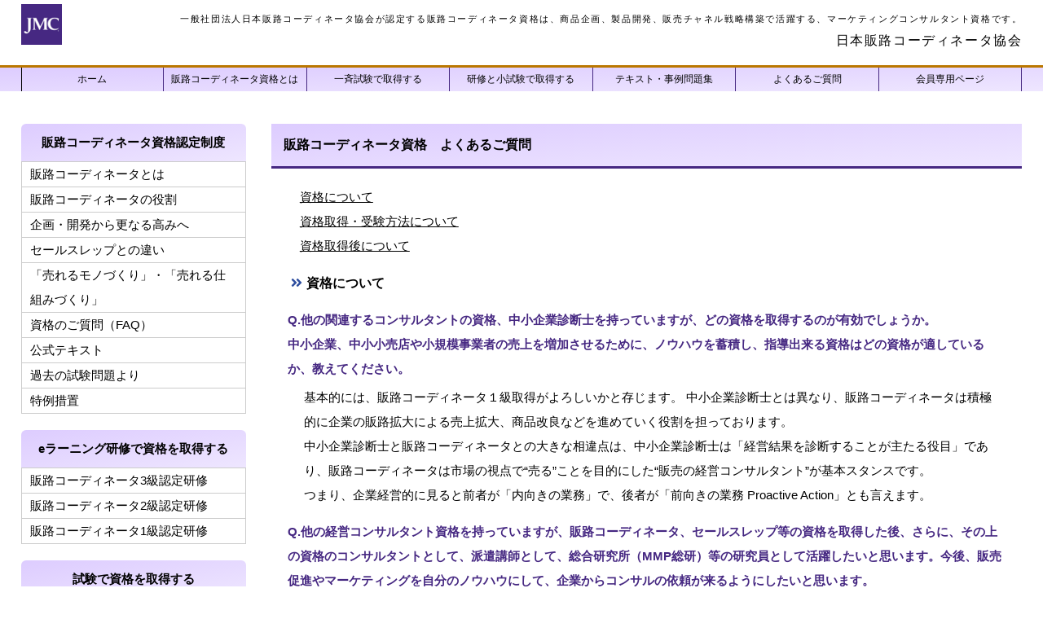

--- FILE ---
content_type: text/html
request_url: http://hanro.jp/shikaku/faq.html
body_size: 49476
content:
<!DOCTYPE html>
<html lang="ja">
<head>

<meta content="text/html; charset=utf-8" http-equiv="Content-Type">
<meta http-equiv="X-UA-Compatible" content="IE=edge">
<title>販路コーディネータ資格よくあるご質問・FAQ | （一社）日本販路コーディネータ協会</title>
<meta name="viewport" content="width=device-width, initial-scale=1">
<meta name="description" content="販路コーディネータ資格についてのよくあるご質問をご紹介しています。">
<meta name="keywords" content="販路コーディネータ,研修">
<link rel="stylesheet" href="../css/style.css">
<link rel="stylesheet" href="../css/list.css">
<link rel="stylesheet" href="../css/box.css">
<link rel="stylesheet" href="http://www.hanro.jp/css/all.css">
<script type="text/javascript" src="../js/openclose.js"></script>
<script type="text/javascript" src="../js/fixmenu.js"></script>
<script type="text/javascript" src="../js/fixmenu_pagetop.js"></script>
<script src="https://kit.fontawesome.com/48526da0ab.js" crossorigin="anonymous"></script>
<!--[if lt IE 9]>
<script src="https://oss.maxcdn.com/html5shiv/3.7.2/html5shiv.min.js"></script>
<script src="https://oss.maxcdn.com/respond/1.4.2/respond.min.js"></script>
<![endif]-->
</head>

<body class="c2">
<header>
<div class="inner">
<p id="logo"><a href="http://hanro.jp/index.html"><img src="http://www.hanro.jp/images/logoc.png" alt="JMC"></a></p>
<div id="contact">
<p class="tel"><span>一般社団法人日本販路コーディネータ協会が認定する販路コーディネータ資格は、商品企画、製品開発、販売チャネル戦略構築で活躍する、マーケティングコンサルタント資格です。</span>日本販路コーディネータ協会</p>
</div>
</div>
</header>

<!--PC用（801px以上端末）メニュー-->
<nav id="menubar">
<ul class="inner">
<li><a href="http://www.hanro.jp/index.html">ホーム</a></li>
<li><a href="http://www.hanro.jp/shikaku/index.html">販路コーディネータ資格とは</a></li>
<li><a href="http://www.hanro.jp/shikaku/cd3.html">一斉試験で取得する</a></li>
<li><a href="http://www.hanro.jp/shikaku/kensyu_3rd.html">研修と小試験で取得する</a></li>
<li><a href="http://www.hanro.jp/shikaku/text.html">テキスト・事例問題集</a></li>
<li><a href="http://www.hanro.jp/shikaku/faq.html">よくあるご質問</a></li>
<li><a href="http://www.hanro.jp/members/index.html">会員専用ページ</a></li>
</ul>
</nav>
<!--小さな端末用（800px以下端末）メニュー-->
<nav id="menubar-s">
<ul>
<li><a href="http://www.hanro.jp/index.html">ホーム</a></li>
<li><a href="http://www.hanro.jp/shikaku/index.html">販路コーディネータ資格とは</a></li>
<li><a href="http://www.hanro.jp/shikaku/cd3.html">一斉試験で取得する</a></li>
<li><a href="http://www.hanro.jp/shikaku/kensyu_3rd.html">研修と小試験で取得する</a></li>
<li><a href="http://www.hanro.jp/shikaku/text.html">テキスト・事例問題集</a></li>
<li><a href="http://www.hanro.jp/shikaku/faq.html">よくあるご質問</a></li>
<li><a href="http://www.hanro.jp/members/index.html">会員専用ページ</a></li>
</ul>
</nav>

<div id="contents" class="inner">
<div id="contents-in">

<div id="main">
<section>
<h2>販路コーディネータ資格　よくあるご質問</h2>
<dl class="faq">
<p><a href="#Q01">資格について</a><br>
    <a href="#Q02">資格取得・受験方法について</a><br>
    <a href="#Q03">資格取得後について</a><br>

<h3 id="Q01">資格について</h3>
<dt>Q.他の関連するコンサルタントの資格、中小企業診断士を持っていますが、どの資格を取得するのが有効でしょうか。<br>
中小企業、中小小売店や小規模事業者の売上を増加させるために、ノウハウを蓄積し、指導出来る資格はどの資格が適しているか、教えてください。</dt>
<dd><p>基本的には、販路コーディネータ１級取得がよろしいかと存じます。
 中小企業診断士とは異なり、販路コーディネータは積極的に企業の販路拡大による売上拡大、商品改良などを進めていく役割を担っております。
<br>
中小企業診断士と販路コーディネータとの大きな相違点は、中小企業診断士は「経営結果を診断することが主たる役目」であり、販路コーディネータは市場の視点で“売る”ことを目的にした“販売の経営コンサルタント”が基本スタンスです。<br>
つまり、企業経営的に見ると前者が「内向きの業務」で、後者が「前向きの業務 Proactive  Action」とも言えます。</p></dd>

<dt>Q.他の経営コンサルタント資格を持っていますが、販路コーディネータ、セールスレップ等の資格を取得した後、さらに、その上の資格のコンサルタントとして、派遣講師として、総合研究所（MMP総研）等の研究員として活躍したいと思います。今後、販売促進やマーケティングを自分のノウハウにして、企業からコンサルの依頼が来るようにしたいと思います。
<br>
中小企業、中小小売店や小規模事業者の売上を増加させるために、ノウハウを蓄積し、指導出来る資格はどの資格が適しているか、教えてください。</dt>
<dd><p>MMCOおよび認定講師を取得されて、その上で研究員の資格に挑戦されるとよろしいかと思います。<br>
<a href="https://www.hanro.jp/shikaku/mc.html"><b>≫MMCOの取得について</b></a><br>
<a href="https://www.jmmp.jp/"><b>≫MMP総研</b></a>

</p></dd>


<dt>Q.他の技術系コンサルタント、経営系コンサルタントと「販路コーディネータ」との違いは何でしょうか？</dt>
<dd><p>協会のライセンス資格は、「マーケティング、市場からの視点」で製品を評価し、マーケティング、販売戦略、販売促進助言･指導、また販路開拓と商品開発の助言指導を行うことができる知識とスキルを要件にカリキュラム展開を図っております。この点において、技術系のコンサルタントや経理、財務系のコンサルタントと異なります。</p>
<p>独立事業者でのコンサルタントの専門領域としての大まかな棲み分けは、<b>「販路開発やマーケティング」</b>に関しては販路コーディネータが、<b>「新規事業、事業化支援などに関するコンサルティング」</b>はマネジメントマーケティング・コンサルタントが専門分野になります。この点において、診断系、技術系コンサルタントとは異なります。</p>
<p>（一社）日本販路コーディネータ協会では公的助成金評価委員及び企業・商材審査委員においては、販路コーディネータ及びマネジメントマーケティング・コーディネーターがその役割を果たしています。</p>
<h4>独立事業者で評価者・審査委員に求められるポイント</h4>
<dl>
<li>経営力判断知識と、マーケティング知識が求められます。 協会の製品審査は技術シーズの評価に偏らないのがその特徴です。 特に商品に対して「<b>市場性評価</b>」を重要視していることです。</li>
</dl>
<h4>助成金評価委員</h4>
<p>（一社）日本販路コーディネータ協会は、<b>公的機関から公的助成金等の評価者として任命</b>されています。</p>
<h4>製品審査委員</h4>
<p>（一社）日本販路コーディネータ協会の製品審査委員の特徴は</p>
<ol>
<li>「製品の目利きであること」。技術系のコンサルタントと異なり、<b>「マーケティング、市場からの視点」</b>で審査ができることです。</li>
<li>次に<b>「販路の選択」</b>ができることが重要です。</li>
<li>次に製品評価者の「<b>公明性と信頼性」</b>が求められます。</li>
</ol>
<p>大きくこの3点が、他の資格団体にない（一社）日本販路コーディネータ協会独自のものであり、国、地方自治体から多くの評価を受けているものです。</p>
<p>（一社）日本販路コーディネータ協会は、常に資格登録者の皆様に提供することの出来る「事業化支援とマーケティング支援のためのツール開発」を行い、「販路コーディネータ及びマネジメントマーケティング・コーディネーターを育成する団体」として行政支援機関等と連携し活動しております。</p>
<dt>Q.学生ですが資格を取ると役にたつでしょうか？</dt>
<dd><p>販路コーディネータ資格では、マーケティングやプレゼンテーションなどの基礎的知識を身につけることができます。学生の方でも、合格するまでの過程で実践的に社会にかかわることができ、応用できる点が大きいでしょう。</p>
<p>このプログラムは雇用開発センターやハローワーク、公的機関や職業訓練校、シルバー人材センターなどの公的支援機関の講座でも、長年開設されてきた研修カリキュラムです。また、メーカー企業、流通企業、マーケティング会社、広告代理代理店、コンサルタント会社に入社を希望される方にも、「販路コーディネータ」資格を取得することで、同僚より少し実践知識を身に付けることができると思います。</p> 
<p>資格取得者としてより上位の「販路コーディネータ」「マネジメントマーケティング・コーディネーター」資格を取得したほうが良いことは言うまでもありません。受験資格・学歴・年齢・性別・国籍等、受験に際しての制限はありません。有資格者の方の中には、企業内販売コーディネータ、販路コーディネータ、マネジメントマーケティング・コーディネーターの方もたくさんいらっしゃいますので、就職などに際しても上位の販路コーディネータ、マネジメントマーケティング・コーディネーターを取得されることも考慮に入れるとよいでしょう。</p></dd>
<dt>Q.企業に勤めていますが、資格を取ると役にたつでしょうか？</dt>
<dd><p>販路コーディネータ、マネジメントマーケティング・コーディネーター資格認定制度は、企業に勤める企業内スペシャリストや経営幹部の方、コンサルタントとして独立を目指す方などに、幅広い付加価値を提供します。これまでに培われてこられた職業経験や知識に、販路コーディネータ、マネジメントマーケティング・コーディネーターのカリキュラム知識を補うことにより、活躍の機会はいっそう増大します。</p>
<p>これからの時代には、<b>事業戦略と商品戦略、販売戦略、販売促進戦略の領域に長けた人材</b>が求められています。販路コーディネータ資格認定制度では、ビジネスプランから製品開発、販路選択など販売活動までの幅広い知識を身につけることができるだけでなく、<b>超ケースメソッドといわれるMM戦略研修（MMP&reg;）</b>など、実践的なプログラム研修が用意されているため、早い段階から実績を積むことが可能であり、社会における即戦力として、幅広い活躍の場が期待できます。</p>
<p>販路コーディネータ、マネジメントマーケティング・コーディネーターは企業に在職されている方が多くいらっしゃいます。なぜならば、今、企業には商品開発、マーケティング、販売企画、販売促進、販路開拓など製品開発から製品評価、販売活動にいたるまでの専門のスペシャリストとして、企業競争力を向上させるという実践知識のある方が求められているからです。この実践知識を深めることで、将来的には、企業における事業戦略担当やのトータルコーディネートができる経営幹部となることも期待できるでしょう。</p></dd>
<dt>Q.「販路コーディネータ」と「マネジメントマーケティング・コーディネーター」のどちらを取得すればいいのでしょうか？</dt>
<dd><p>マーケティング、販売戦略、販売促進計画等の専門家を目指すなら販路コーディネータ、新規ビジネス事業、事業化戦略の立案やマネジメント・コンサルタントを目指されるならマネジメントマーケティング・コーディネーター取得をと、当協会では考えています。（ただし、マネジメントマーケティング・コーディネーター資格の受験には、販路コーディネータ1級資格が必要です。）</p>
<p>どちらの資格も企業内で活躍される企業内コーディネーターや独立系コンサルタントとして活躍されています。</p>
<p>企業内では企業競争力を向上させるという実践知識のある方が求められています。この実践知識を深めることで、将来的には、企業における事業戦略担当やのトータルコーディネートができる経営幹部となることも期待できます。</p>
<p>また、コンサルタントとして独立を希望される方にとっては、どちらも有力な資格です。「地域中小企業の商品や地域産品のマーケティング、戦略支援」を行う事は、地域の産業活性化につながります。販路コーディネータ協会は「アウトプット」を重んじ、「何をやるのか、何を知らねば出来ないのか、何をやらねばならないのか」を考えた実践的な研修を行っています。</p></dd>
<dt>Q.教育機関との連携により研修を目指すことが可能であるということですが、学校教育機関として標準カリキュラム的なものがあるのかどうかお教えください。</dt>
<dd><p>（一社）日本販路コーディネータ協会では、学校教育、企業教育、団体教育での資格導入サポートの一環として、提携団体について各種のカリキュラムをご用意しています。教育機関の申請に当たりましては、<a href="http://www.hanro.jp/shikaku/tokurei.html">教育機関申請</a>からお申し込みください。</p></dd>
<dt>Q.販路コーディネータ1級を持っています。商品開発を学んで商品開発コーディネータを取りたいのですが、商品プランナーから受ける必要ありますか？</dt>
<dd><p>販路コーディネータ1級の方は、<a href="http://www.hanro.jp/tokurei.html">WW資格優遇制度</a>により、当協会の他資格の最初の級（商品プランナー）が免除され、2級レベル（商品開発士）から受験・受講できます。また、当協会の他資格を取得されても、追加の登録費や年会費は不要です。お申込みの際、備考欄に「販路コーディネータ1級」であることと、認定番号を記載してください。</p></dd>
<dt>Q.企業人事部のものですが、販路コーディネータの資格は、社内の研修教育にも役に立つものなのでしょうか？</dt>
<dd><p>企業は『人材』が最大の財産であり、人材教育を最重点課題として、マーケティングに関する業務においての業種は多業種にわたります。</p>
<p>JMCの認定する販路コーディネータは、プロジェクトリーダーとして「市場調査」、「商品開発」、「流通」、「販売促進」における事業、マーケティング、販売促進、販売チャネル戦略の策定から実行まで、その専門分野で幅広く活動しています。</p>
<p>このような観点から、人材像の職種としては広い意味での商工業・製造業全般、流通小売・卸業全般、商社、IT・情報通信・飲料・食品・衣料・ファッション・金融・保険・サービス・製薬・趣味・スポーツ・交通レジャー、広告会社、SP会社、印刷会社などの経営企画、マーケティング、営業企画、営業開発、商品開発、販売企画、広報、宣伝、販売促進、独立系コンサルタントなどにかかわる事業従事者全般を想定しています。研修内容は、段階的にかつ、短期間に資格を取得できるように配慮しています。</p></dd>
<dt>Q.企業人事部のものですが、社員の資格取得により、社員は企業内での活躍が期待できますか？</dt>
<dd><p>はい、例えば企業内におきましては、次のような事例を研修しております。</p>
<p>企業内MMC（マネジメントマーケティング戦略会議の略称）の事例<br>
販路コーディネータによるコンサルティング技法の社内研修を含めての実践型研修＆経営者へのマネジメントマーケティング戦略会議による計画提案。</p>
<h4>目的</h4>
<dl>
<li>経営者に代わって幹部（候補生などの）教育＆経営者への計画提案を行う</li>
<li>社内の組織各部ごとの課題を参加者全員が共有し、その情報を結集することで問題解決を図る</li>
<li>幹部が現場の課題、声から作りあげた計画により、現場感覚の目標を構築できる</li>
<li>幹部参画により、醸成が図られ、情報を享受し、計画達成に責任を持つことができる</li>
</dl>
<h4>手順</h4>
<ol>
<li>企業内において幹部候補によるプロジェクトチームを招集する</li>
↓
<p>（次のステップで）そのチームに、販路コーディネータ，マネジメントマーケティング・コーディネーターの有資格者が、MM戦略会議とMM戦略シートを活用したマネジメントマーケティングのコンサルティング技法を教える</p>
↓
<li>販路コーディネータ，マネジメントマーケティング・コーディネーターによるMM戦略会議とシートの手順化したコンサルティング技法を伝授しなが ら、実際の課題解決会議、実地演習を行う</li>
↓
<p>（次のステップで）MM戦略シートの解説と外部環境分析、3C,SWOT、4P及び、経営者に対する提案書作成までを行う</p>
↓
<li>「マネジメントマーケティング8つのステップの手順」ごとに、経営課題抽出・解決のための計画を作成し、経営者に提案する<br>
    プロジェクトチームとして、商・販・販促・技の視点による個別戦略シート作成を行い、最終案をまとめて、経営者に提案する</li>
</ol>
<dt>Q. 他の資格者の試験免除等の特例措置はありますか？</dt>
<dd><p>販路コーディネータ3級研修のみ（一斉試験受験者は除く）国家資格及び協会の指定する有資格者の販路コーディネータ3級試験免除特例措置があります。</p>
<p>次の有資格者は販路コーディネータ3級試験が免除されます。中小企業診断士、弁理士、弁護士、公認会計士、税理士、司法書士、行政書士、社労士、技術士、経営士、ファイナンシャルプランナー、ITコーディネータ、販売士1級。詳しくは、<a href="http://www.hanro.jp/shikaku/tokurei.html">特例措置</a>をご覧ください。</p></dd>

<h3 id="Q02">資格取得・受験方法について</h3>

<dt>Q.販路コーディネータ3級を受けるつもりですが、研修、試験、通信講座の違いについて教えてください。
<dt>Q.販路コーディネータ3級を受けるつもりですが、働いているので試験か、通信講座か、研修プログラム受講による取得のどちらにするかを考えています。どちらを選択するべきでしょうか？</dt>
<dt>Q.販路コーディネータの資格を取るまでの最短コースはどのようにすればよいでしょうか？</dt>
<dd><p>各資格の認定は、「<a href="http://www.hanro.jp/shikaku/kensyu_3rd.html">研修プログラム</a>」「<a href="http://www.hanro.jp/shikaku/cd3.html">一斉試験</a>」と「<a href="http://www.hanro.jp/shikaku/tusin3.html">通信講座</a>」との3つのコースがあり、それぞれに特長があります。ご自身にあったコースをお選びください。</p>
<h4>研修による資格取得とは</h4>
<p>オンラインリアル研修と、小試験がセットになったコースです。テキスト（各級公式テキスト）は受講料に含まれておりません。研修のお申込みと合わせてご購入ください。</p>
<p>研修当日まで、自主学習をお願いします。</p>
<p>研修日当日、小試験をオンライン受験していただきます。採点が終わりましたら、メールにて結果をご連絡いたします。</p>
<dl>
<li>講師のリアル研修で学習することができます。</li>
<li>一斉試験より簡易な小試験で資格取得できます。</li>
<li>研修日程が合えば、3つの中で最も早く資格を取得できます。</li></dl>
<h4>一斉試験による資格取得とは</h4>
<p>毎年6月と11月に行われるMMPグループ一斉試験を受験して取得するコースです。試験はオンライン受験となります。各資格試験の受付フォームよりお申し込みください。</p>
<p>お申込みの際に、テキスト類を別途ご購入の上、自主学習をしていただき、試験日にオンライン試験を受験していただきます。</p>
<dl>
<li>最も安く資格を取得できます。</li>
<li>試験は毎年6月、11月に実施しております。</li>
<li>テキストで自習学習できる自信がある方、安く資格を取得して仕事に生かしたい方におすすめです。</li></dl>
<h4>通信講座とは</h4>
<p>試験による資格取得の補助として、DVDで自主学習をしてから、一斉試験で資格を取得する方法もございます。通信講座の料金には、研修DVD、テキスト、事例問題集が含まれます。これに別途一斉試験のお申込みが必要となります。</p>
<dl><li>講師の講義DVDでテキストを学習することができます。</li>
<li>試験の申し込みが別のため、学習期間を自由に設定することができます。</li>
<li>より理解を深められたい方、学習時間が限られている方などのためにおすすめです。</li></dl></dd>
<dt>Q.受験の申し込みをしましたが、自動返信メールが届きません。事務局からのメールも届きません。</dt>
<dd><p>icloud.comのメールアドレスでお申込みされた場合にこの問題が発生しやすくなっています。事務局側ではお申込み内容を受信して、ご案内のメールをお送りしています。<br>
迷惑メールに入っていないか再度ご確認ください。解消されない場合、連絡の取れやすい別のアドレスを事務局にお知らせいただけますと幸いです。※参考：<a href="https://support.apple.com/ja-jp/HT203528">アップルのサポート（@icloud.com のメールアドレスでメールにアクセスできない場合や、メッセージを送受信できない場合）</a></p></dd>
<dt>Q.「自宅での受験」「オンライン受験」とは、具体的にはどのような受験方法でしょうか？</dt>
<dd><p>試験当日、インターネットで専用のホームページにアクセスしていただき、解答をオンラインで入力して送信していただきます。</p></dd>
<dt>Q.オンライン受験というのはどういった形で行うのでしょうか？例えばzoomなどのアプリを用いたりするのでしょうか？</dt>
<dd><p>アプリの使用はございません。インターネットでホームページを開くことができ、文字を入力できることが必須です。</p></dd>
<dt>Q.試験の専用URLはいつ頃教えていただけるのでしょうか？</dt>
<dd><p>試験の2週間前までにメールでご案内させていただきます。</p></dd>
<dt>Q.オンライン受験を希望しているのですが、開始時間などは決められているのでしょうか。</dt>
<dd><p>資格ごとに試験時間が決まっています。詳細はホームページをご確認ください。</p></dd>
<dt>Q.パソコンを持っていないのですが、受験できますか？</dt>
<dd><p>インターネット接続可能であれば、スマートフォン・タブレットでも受験できます。なお、機器の貸し出し等は行っておりませんのでご了承ください。</p>
</dd>
<dt>Q.スマホでも受験できますか？</dt>
<dd><p>はい、受験できます。端末によって操作や機能の違いがありますが、ご自身でご対応ください。通信料は受験者様負担となります。</p></dd>
<dt>Q.自宅以外から受験してもいいですか？</dt>
<dd><p>基本的には自宅から受験をお願いしておりますが、やむを得ず自宅以外から受験する場合は、<a href="http://www.hanro.jp/cgi-bin/mail/form.cgi">事務局にご連絡</a>ください。個別に対応させていただきます。</p></dd>
<dt>Q.試験の時に、テキストを見てもいいのでしょうか？監視システムはあるのでしょうか？</dt>
<dd><p>テキストを見ながらの受験は禁止です。監視システムは今後導入の予定となっております。</p></dd>
<dt>Q.オンライン受験で、分からない問題がある場合、そのページを飛ばし、最後の問題を終えた後、再度、そのページに戻ることは可能ですか？</dt>
<dd><p>ページの下にある「戻る」ボタンで戻れます。ブラウザの戻るボタンで戻ると解答が消えてしまうことがありますので、使わないでください。</p></dd>
<dt>Q.試験時間は、名前記入・解答・送信全てを含めて70分なのでしょうか？解答のみで時間を使い切ってしまった場合、試験時間終了後に解答を送信することは可能でしょうか？</dt>
<dd><p>試験時間は、名前記入・解答・送信全てを含め70分間です。70分経過後の送信が正しく処理されるかどうかは保証できません。時計を確認して、時間内に送信するようお願いします。</p></dd>
<dt>Q.オンライン受験で解答を送信しましたが、最初に記入したメールアドレスに返信メールが届きません。</dt>
<dd><p>自動返信メールの送信はしておりません。事務局にて解答を受信した後、担当者よりメールを差し上げますので、お待ちください。</p></dd>
<dt>Q.オンライン受験で、誤って2回解答を送信してしまいました。不合格にならないでしょうか？</dt>
<dd><p>大丈夫です。2通同じものが到着しても採点可能です。</p></dd>
<dt>Q.海外から受験することはできますか。また、海外へテキスト等の発送もしていただけるのでしょうか？</dt>
<dd><p>オンライン試験は海外からも受験が可能です。試験の開始が日本時間と異なりますことをご了承ください。<br>
また、大変恐れ入りますが、テキスト等の海外発送には対応しておりません。日本国内のご住所（ご親戚など）をお知らせいただければ、そちら宛てにお送りします。そこからお住まいの所までお送りいただいてください。日数がかかりますので、余裕を持ってお申込みをお願いします。</p></dd>
<dt>Q.3級と2級を併願で受験したいと思います。3級と2級を併願して受けることは可能なのでしょうか。可能な場合、試験内容や試験時間、受験料などはどのようになるのでしょうか。「3級と2級の二つの試験」を受けるのか、「3級と2級の内容が合わさった一つの試験」を受けるのでしょうか。</dt>
<dd><p>3級と2級を併願して受けることは可能です。<font color="blue">併願の方は、3級・2級どちらも受けていただく必要があります。</font>3級試験申込ページにある「併願」用受付フォームからお申し込みください。併願用に合算した受験料となっております。試験は、3級と2級のそれぞれの試験時間帯に受験いただきます。試験結果も3級と2級に対して通知します。<font color="blue">なお、併願受験で3級、2級ともに合格の場合、3級のみ合格証を発行いたします。その後、資格登録をしていただきましたら2級のみ資格認定証を発行いたします。</font></p></dd>
<dt>Q.3級と2級を併願受験した結果、3級のみ合格した場合や、2級のみ合格した場合はどうなりますか？ </dt>
<dd><p>3級のみ合格の場合は、3級の合格通知と会員登録手続き案内をお送りします。2級は再受験となります。</p>
<p>3級不合格、2級合格の場合は、2級の合格証をお送りします。
（3級が不合格でも、2級が合格の場合は2級合格として登録になります。）
</p>
	</dd>
<dt>Q.販路コーディネータ1級試験の、「口述試験」とは、どのような試験でしょうか？</dt>        
<dd><p>口述試験は、テキストと講義の内容について、10分間お一人で講師と対面いただき、5問程度、口頭で講師の質問にお答えいただく試験です。</p></dd>
<dt>Q.論文の合格基準はありますか？</dt>        
<dd><p>論文としての形式や内容など、複数の項目を審査委員が点数で評価し、60点以上を合格とします。お送りする「書面審査について」に記載以上の詳細な情報は公開しておりません。</p></dd>
<dt>Q.販路コーディネータ3級の合格率はどのくらいですか？</dt>
<dd><p>研修小試験で75％、一斉試験で70％程度です。</p></dd>
<dt>Q.1級資格を取得するためには、先ずは3級資格から段階的に取得しなければならないのですか？／飛び級はできますか？</dt>
<dd><p>3級資格からのステップアップとなります。販路コーディネータ認定資格は、販路コーディネータの固有の知識を含めて、基礎、応用、実践という段階をマスターすることが求められます。日本で唯一の販路コーディネータ資格団体として、長年実践的活動を実施してきた側面から、そのスキルと知識には専門度の高いものと汎用性が高いものがあります。したがって、3級の基礎から身につけていただくようにカリキュラムを充実させております。ご了承ください。</p></dd>
<dt>Q. 企業人事部の者ですが、販路コーディネータの資格は、団体受験の特例措置などはございますか？</dt>
<dd><p>はい、ございます。各種の割引制度や団体受講、受験に際しまして特例措置を設けています。詳しくは、<a href="http://www.hanro.jp/shikaku/tokurei.html">団体受験の特例措置</a>をご覧ください。</p></dd>
<dt>Q.テキストはどのように購入すればいいでしょうか？</dt>
<dd><p>資格認定研修プログラムや全国一斉試験のためのテキストは、別途ご購入いただいております。各級の研修プログラムや試験にお申込みの際、合わせてテキストもご注文ください。代金をご入金いただき次第、発送いたします。研修プログラムや試験の代金と合算してご入金いただけます。なお、販路コーディネータ公式テキストのみの販売はいたしておりませんのでご注意ください。</p></dd>

<h3 id="Q03">資格取得後について</h3>

<dt>Q.1年ごとの更新とはどのようにするのでしょうか？</dt>
<dd><p>更新の時期が近づいてまいりましたら、メールにてご案内させていただきます。郵送でのご案内はございませんので、メールアドレスの変更がある場合は、お問い合わせフォームよりご連絡ください。</p>

<dt>Q.試験合格後の資格登録手続きはどのようにしたらよいでしょうか？</dt>
<dd><p>販路コーディネータ資格は、登録制となっております。試験に合格された後、資格登録手続きを完了いただくことで、資格が認定されます。試験合格後、資格登録料25,300円（初回資格登録料12,100円、年間登録料13,200円）のお支払いにより、資格認定証を発行いたします。その後、メールにて資格登録申請書をご提出ください。</p>
<p>資格認定日は、合格証発行日（合格通知メール送信日）となります。</p>
<p>※資格を昇級された場合、資格登録料および年間登録料を新たに重複して頂戴することはございません。<br>
※次年度以降は、年間登録料13,200円のみで登録更新されます。<br>
※登録期間途中で登録解除される場合、ご返金はいたしません。</p></dd>
<dt>Q.試験合格後に資格登録をするのはなぜですか？</dt>
<dd><p>協会発行の資格にご登録いただくにあたっては、協会として責任をもって認定証を発行させていただいております。協会で認定を受けた方は、ご登録期間中、名刺に表記、経歴書等に記載などもできます。そのためのご登録費用です。</p>
	</dd>
<dt>Q.3級に合格し、資格登録手続きを行いました。その後2級に合格した場合も、新たに資格登録手続きを行うのでしょうか？</dt>
<dd><p>資格を昇級された場合、資格登録料、および年間登録料を新たに重複して頂戴することはございません。3級資格認定日より、1年ごとの更新となります。</p></dd>
<dt>Q.3級に合格した後、2級に合格した場合、登録更新日はどのようになりますか？</dt>
<dd><p>資格更新日は最初に3級資格を合格された日（合格通知メール送信日）を基準として1年間となっております。販路コーディネータの上位資格、あるいは当会の別資格に合格された際も、資格更新日は変更されません。</p></dd>
<dt>Q.資格を取得をした後のフォローアップなどはどのような研修がありますか？</dt>
<dd><p>（一社）日本販路コーディネータ協会では、「販路コーディネータキャリアアップセミナー」、「各種スキルアップ研修」、超ケースメソッドといわれる「MMPリーダー研修」、「協会認定講師研修」の他、「MM研究会」、「各種交流会」などのカリキュラムを提供しています。</p></dd>
<div class="list2">
<h4>独立事業者様のための販路コーディネータ、マネジメントマーケティング・コーディネーターの協同組合加入のご案内</h4>
<p>協会では、他の資格団体にはこれまでなかった「資格を持って歩みだす一歩をお手伝いできることのできる考え方」に基づき、経済産業省認可の<a href="http://www.e-rep.jp/rep_touroku.html">JRMセールスレップ・販路コーディネータ協同組合</a>との連携を推進しております。</p>
<p>販路コーディネータ、マネジメントマーケティング・コーディネーターは、様々な機能の充実を図り、全国にその道のプロがいてその先輩や仲間が教えあい、助け合うという組合の考え方を実践しております。</p>
<h4>商材取扱いについて</h4>
<p>販路コーディネータ、マネジメントマーケティング・コーディネーターの組合員は、独立事業者、起業家として販路コーディネータ事業、コンサルタント事業者を希望される方に限ります。詳しくは<a href="http://www.e-rep.jp/rep_touroku.html">セールスレップ･販路コーディネータ協同組合員/加入申請ガイド</a>をご覧ください。</p>
</div>
<dt>Q.公的販路開拓支援事業、製品評価、マーケティングアドバイザーとして、公的機関に販路コーディネータを派遣との記述がありますが、販路コーディネーター3級でも派遣していただけるのでしょうか？それとも1級まで取得できなければ、無理でしょうか？</dt>
<dd><p>販路コーディネーター2級級からご推薦させていただいております。なお、独立事業者の場合は、<a href="http://www.e-rep.jp/rep-kiyaku.html">JRMセールスレップ･販路コーディネータ協同組合の加入者</a>から優先的に公的機関への派遣となっています。</p></dd>
<dt>Q.MMPリーダー研修とはどのような研修ですか？</dt>
<dd><p>（一社）日本販路コーディネータ協会は、上級資格として「販路コーディネータ、マネジメントマーケティング・コーディネーター」に段階的にステップアップしていただくことと、「市場の視点から社会に変革をもたらす実践的かつ実務的なビジネスリーダーとなる専門家」を輩出することを目標としています。</p>
<p>これらの目標を達成するため、協会では、既存の教育方法や考え方にとらわれない育成プログラムを作り上げ、フォローアップとして提供しています。</p>
<p>マネジメントマーケティング戦略会議研修では、新製品開発などに関するコンサルティング（製品に関わる商品開発の専門分野を持つ方）、市場調査、ブラッシュアップ、販路開発やマーケティング、パッケージや販売促進ツール開発等の専門家、プロデューサーなど研修受講者らが参加メンバーとなり、統括リーダーのもと、研修会議が実施されます。</p></dd>
<dt>Q.販路コーディネータ1級を持っています。観光士会の資格を取りたいのですが、初級から受ける必要がありますか？
</dt>
<dd><p>販路コーディネータ1級の方は、観光士会の資格の最初の級（観光プランナーなど）を免除されるWW資格優遇制度があります。2級レベルから受験・受講できます。また、資格取得後、追加の登録費や年会費は不要です。お申込みは、受けたい資格の申込フォーム通信欄に「販路コーディネーター1級」とお持ちの認定番号を記載して送信するだけです。
<br>また、観光士会資格取得後、通常、初回登録費、年間登録料が発生しますが、その初回登録料のみ免除されます。ただし、観光士会登録費（13,
200円税込／1年毎）が発生しますので、この年会費をお支払いいただくことになります。  
なお、観光コーディネーターを取得されましたら、観光士会の登録費も免除され、 販路コーディネーター1級年間登録費（1年毎）のみ発生します。</p>


<dt>Q.合格証をなくしてしまいました。再発行してもらえますか？</dt>
<dd><p>再発行できます。ご入用の方は、1,000円（税込1,100円）にて発行可能です。「合格証再発行希望」と明記し、住所、氏名、登録資格をお問い合わせフォームにてご連絡ください。ご入金確認でき次第、郵送いたします。但し、再発行には少々お時間をいただく場合がございます。  
<br>

<dt>Q.中級以上の試験に合格したのですが、合格証を発行してもらえますか？</dt>
<dd><p>中級以上は誠に申し訳ございませんが、合格証は発行しておりません。ご入用の方は、2,200円（税込2,420円）にて発行可能です。「合格証発行希望」と明記し、住所、氏名、登録資格を<a href="https://www.hanro.jp/cgi-bin/mail/form.cgi">お問い合わせフォーム</a>にてご連絡ください。ご入金確認でき次第、郵送いたします。但し、発行には少々お時間をいただく場合がございます。<br>


<dt>Q.認定カードをなくしてしまいました。再発行してもらえますか？</dt>
<dd><p>再発行できます。「認定カード再発行希望」と明記し、住所、氏名、登録資格をメールにてご連絡ください。再発行手数料として2,200円（2,420円（税込））いただきます。ご入金確認でき次第、郵送いたします。但し、再発行には少々お時間をいただく場合もございます。<br>


</p></dd>
<dt>Q.更新手続きを期限内に行わなかった場合の措置について教えていただけますか？</dt>
<dd><p>下記、協会規定が適用されますのでご注意ください。</p>
<ol>
<li>1年以上、更新をされなかった場合は、失効した級から再度認定を受けていただいております、再認定の場合は、失効した級からの試験もしくは研修の再受験、再受講となります。その際は再度、資格登録料が必要となります。</li>
<li>登録手続き期限後、2か月以内に登録手続きをした場合は、2か月前に1年分の資格登録料を納めた形になり、資格登録を継続することができます。この場合、更新月は2か月前とみなします。<a href="http://www.hanro.jp/cgi-bin/mail/form.cgi">お問い合わせフォーム</a>よりご連絡ください。</li>
<li>登録手続き期限から2ヶ月を超え、1年以内の場合は、2年分の資格登録料が必要です。<a href="http://www.hanro.jp/cgi-bin/mail/form.cgi">お問い合わせフォーム</a>よりご連絡ください。</li>
</ol></dd>
<dt>Q.退会手続きについて教えてください。</dt>
<dd><p>退会する場合は指定の書式のご申請が必要です。<a href="http://www.hanro.jp/cgi-bin/mail/form.cgi">お問い合わせフォーム</a>よりご連絡ください。その後事務局から指定書式をメール添付にてお送りしますのでご記入いただき、メール添付にてご返信ください。書類が着時点で退会完了となり、その後の更新料はいただきません。<br>
※退会する前に、休会をご利用いただくことをご推奨します。次の質問にご案内がございます。</p></dd>
<dt>Q.休会はできますか。</dt>
<dd><p>休会される場合、お申し出後にご対応、ご連絡させていただきます。費用は1年間5,500円（税込）で資格登録がそのまま維持できます。<br>※ただし研修等の参加費は一般価格になります。認定証の送付はありません。<br>
休会期限（1年）が切れる前に、再度休会継続（1年5,500円（税込））されるか、復帰（1年13,200円（税込））されるかをメールで確認させていただきます。また、途中で復帰されたい方は年会費の13,200円（税込み）をお支払いいただければ復帰できます。 
<br>休会する場合はお問い合わせフォームよりご連絡ください。その後事務局からメールをお送りします。 </p>
</dd>
<p>その他のお問い合わせは、<a href="http://www.hanro.jp/cgi-bin/mail/form.cgi">お問い合わせフォーム</a>より承ります。</p>


<p><a href="javascript:history.back()">&lt;&lt; 前のページに戻る</a></p>
    </section>
</div>
<!--/#main-->
<div id="sub">

<nav>
<h2>販路コーディネータ資格認定制度</h2>
<ul class="submenu">
<li><a href="http://www.hanro.jp/shikaku/index.html">販路コーディネータとは</a></li>
<li><a href="http://www.hanro.jp/shikaku/work.html">販路コーディネータの役割</a></li>
<li><a href="http://www.hanro.jp/shikaku/projectmaster.html">企画・開発から更なる高みへ</a></li>
<li><a href="http://www.hanro.jp/shikaku/salesrep.html">セールスレップとの違い</a></li>
<li><a href="http://www.hanro.jp/shikaku/consultant.html">「売れるモノづくり」・「売れる仕組みづくり」</a></li>
<li><a href="http://www.hanro.jp/shikaku/faq.html">資格のご質問（FAQ）</a></li>
<li><a href="http://www.hanro.jp/shikaku/text.html">公式テキスト</a></li>
<li><a href="http://www.hanro.jp/shikaku/mondai.html">過去の試験問題より</a></li>
<li><a href="http://www.hanro.jp/shikaku/tokurei.html">特例措置</a></li>
</ul>
</nav>

<nav>
<h2>eラーニング研修で資格を取得する</h2>
<ul class="submenu">
<li><a href="http://www.hanro.jp/shikaku/kensyu_3rd.html">販路コーディネータ3級認定研修</a></li>
    <li><a href="http://www.hanro.jp/shikaku/kensyu_2nd.html">販路コーディネータ2級認定研修</a></li>
    <li><a href="http://www.hanro.jp/shikaku/kensyu_1st.html">販路コーディネータ1級認定研修</a></li>
</ul>
</nav>
<nav>
<h2>試験で資格を取得する</h2>
<ul class="submenu">
<li><a href="http://www.hanro.jp/shikaku/cd3.html">販路コーディネータ3級認定試験</a></li>
<li><a href="http://www.hanro.jp/shikaku/cd2.html">販路コーディネータ2級認定試験</a></li>
<li><a href="http://www.hanro.jp/shikaku/cd1.html">販路コーディネータ1級認定試験</a></li>
<li><a href="http://www.hanro.jp/shikaku/mc.html">MMCO認定試験</a></li>
</ul>
</nav>
</div>
<!--/#sub-->
</div>
<!--/#contents-in-->
<div id="side">
<section>
<div class="box1">
<h2>協会案内</h2>
<p>（一社）日本販路コーディネータ協会<br>
<a href="http://www.hanro.jp/access.html">アクセス</a><br>
<a href="http://www.hanro.jp/cgi-bin/mail/form.cgi">お問い合わせフォーム</a><br>
受付：10:00～16:00<br>
定休日：土日祝</p>
</div>
</section>

<!--<p>
<a href="recruit.html"><img src="images/banner1.jpg" alt="採用情報" class="pc"></a>
<a href="recruit.html"><img src="images/banner1_sh.jpg" alt="採用情報" class="sh"></a>
</p>
<p>上のバナー画像は、801px以上の端末と800px以下とで画像２種類が切り替わります。<br>
<a href="company.html#banner">詳しい説明はこちら。</a></p>-->

</div>
<!--/#side-->

</div>
<!--/#contents-->
<script type="text/javascript">                       
<!--
document.write("<img src='http://www.hanro.jp/cgi-bin/acc/acclog.cgi?");
document.write("referrer="+document.referrer+"&");
document.write("width="+screen.width+"&");
document.write("height="+screen.height+"&");
document.write("color="+screen.colorDepth+"'>");
// -->
</script>
<footer>
<div id="footermenu" class="inner">
<ul>
<h4>日本販路コーディネータ協会の資格</h4>
<li><a href="http://www.hanro.jp/index.html">日本販路コーディネータ協会</a></li>
<li><a href="http://www.jmcp.jp/index.html">日本商品開発士会</a></li>
<li><a href="http://www.jrep.jp/index.html">日本セールスレップ協会</a></li>
<li><a href="http://www.nrep.jp/index.html">日本営業士会</a></li>
<li><a href="http://www.jsp.or.jp/index.html">日本販売促進協会</a></li>
</ul>

<ul>
<h4>日本観光文化協会の資格</h4>
<li><a href="http://www.jtcc.jp/index.html">日本観光士会</a></li>
<li><a href="http://www.jmmp.jp/index.html">全国観光特産士会</a></li>
</ul>
        
<ul>
<h4><a href="http://www.jmmp.jp/labo/">MMP&reg;総研</a></h4>
</ul>
</div>
<!--/footermenu-->

<div id="copyright">
<small>Copyright&copy; <a href="index.html">JMC.</a> All Rights Reserved.</small>
<span class="pr"><a href="http://template-party.com/" target="_blank">《Web Design:Template-Party》</a></span>
</div>

</footer>

<p class="nav-fix-pos-pagetop"><a href="#">↑</a></p>

<!--小さな端末用（800px以下端末）メニュー-->
<script type="text/javascript">
if (OCwindowWidth() <= 800) {
	open_close("newinfo_hdr", "newinfo");
}
</script>

<!--メニュー開閉ボタン-->
<div id="menubar_hdr" class="close"></div>
<!--メニューの開閉処理条件設定　800px以下-->
<script type="text/javascript">
if (OCwindowWidth() <= 800) {
	open_close("menubar_hdr", "menubar-s");
}
</script>

</body>
</html>


--- FILE ---
content_type: text/css
request_url: http://hanro.jp/css/style.css
body_size: 30340
content:
@charset "utf-8";


/*全端末（PC・タブレット・スマホ）共通設定
------------------------------------------------------------------------------------------------------------------------------------------------------*/

/*全体の設定
---------------------------------------------------------------------------*/
body {
	margin: 0px;
	padding: 0px;
	color: #000;	/*全体の文字色*/
	font-family:"ヒラギノ角ゴ Pro W3", "Hiragino Kaku Gothic Pro", "メイリオ", Meiryo, Osaka, "ＭＳ Ｐゴシック", "MS PGothic", sans-serif;	/*フォント種類*/
	font-size: 15px;	/*文字サイズ*/
	line-height: 2;		/*行間*/
	background: #fff;	/*背景色*/
}
h1,h2,h3,h4,h5,p,ul,ol,li,dl,dt,dd,form,figure,form {margin: 0px;padding: 0px;font-size: 100%;}
ul {list-style-type: none;}
ol {padding-left: 40px;padding-bottom: 15px;}
img {border: none;max-width: 100%;height: auto;vertical-align: middle;}
table {border-collapse:collapse;font-size: 100%;border-spacing: 0;}
iframe {width: 100%;}
#red {
  color: red;
}

/*リンク（全般）設定
---------------------------------------------------------------------------*/
a {
	color: #000;	/*リンクテキストの色*/
	transition: 0.5s;	/*マウスオン時の移り変わるまでの時間設定。0.5秒。*/
}
a:hover {
	color: #462882;			/*マウスオン時の文字色*/
	text-decoration: none;	/*マウスオン時に下線を消す設定。残したいならこの１行削除。*/
}

/*inner共通
---------------------------------------------------------------------------*/
.inner {
	max-width: 1300px;	/*サイトの最大幅*/
	margin: 0 auto;
	padding: 0 2%;		/*上下、左右へのボックス内の余白*/
}

/*ヘッダー（ロゴが入った最上段のブロック）
---------------------------------------------------------------------------*/
/*ヘッダーブロック*/
header {
	background: #fff;	/*背景色と背景画像の読み込み（古いブラウザ用）#462882*/
	background: #fff;	/*背景画像の読み込みと、グラデーションlinear-gradient(to right, #462882, #6e3fcc)*/
	height: 80px;	/*高さ*/
	color: #000;	/*文字色*/
    border-bottom: 3px solid #bb7700;
}
header a {
	color: #fff;	/*リンクテキストの文字色*/
}
/*ロゴ画像*/
header #logo {
	width: 50px;	/*ロゴ画像の幅*/
	float: left;	/*左に回り込み*/
	margin-top: 5px;	/*ロゴの上にあける余白。上下のバランスをここで調整して下さい。*/
}

/*ヘッダー右側の電話番号ブロック
---------------------------------------------------------------------------*/
/*ブロック全体*/
#contact {
	float: right;		/*右に回り込み*/
	margin-top: 12px;	/*ブロックの上にあける余白。上下のバランスをここで調整して下さい。*/
	text-align: right;	/*文字をセンタリング*/
}
/*TEL*/
.tel {
	letter-spacing: 0.1em;	/*文字間隔を広くする設定。通常がいいならこの行削除。*/
	font-size: 16px;		/*文字サイズを大きく24*/
}
/*TELの受付時間の小文字部分*/
.tel span {
	display: block;
	font-size: 11px;	/*文字サイズを小さく*/

}
/*ログイン（ヘッダー右側のログイン）
---------------------------------------------------------------------------*/
header .login a {
	display: inline-block;text-decoration: none;
	float: right;		/*右に回り込み*/
	margin-right: 3%;	/*右に空けるスペース*/
	margin-top: 30px;	/*上に空けるスペース。ヘッダー内の上下の配置バランスをここで調整して下さい。*/
	border: 1px solid #fe7200;	/*枠線の幅、線種、色*/
	background: #fe7200;/*背景色（古いブラウザ用）*/
	background: #fe7200 url(../images/icon_login.png) no-repeat 20px 11px / 12px;/*背景色、アイコンの読み込み。左から25px、上から11pxの場所に配置。画像幅は12px。*/
	color: #fff;	/*文字色*/
	padding: 5px 30px 5px 50px;	/*上、右、下、左へのボタン内の余白*/
	border-radius: 4px;		/*角丸のサイズ*/
	font-size: 14px;		/*文字サイズ*/
	box-shadow: 1px 1px 2px rgba(0,0,0,0.2);	/*ボックスの影。右へ、下へ、ぼかし幅*/
	letter-spacing: 0.2em;	/*文字間隔を少し広くとる指定*/
}
/*マウスオン時*/
header .login a:hover {
	background-color: #fe9b00;	/*背景色だけ変更する*/
	color: #fff;	/*も地色*/
}

/*メインメニュー
---------------------------------------------------------------------------*/
/*メニューブロック*/
#menubar {
	clear: both;overflow: hidden;
	background: #ddccff;	/*背景色（古いブラウザ用）*/
	background: linear-gradient(to bottom right, #ddccff , #eee6ff);		/*グラデーション*/
}
/*メニュー１個あたりの設定*/
#menubar li {
	float: left;	/*左に回り込み*/
	width: 14.2857%;	/*メニュー幅（100÷5個=20%）　もし8個にするなら100÷8=12.5%になる。*/
}
#menubar li a {
	display:  block;text-decoration: none;
	text-align: center;	/*文字をセンタリング*/
	border-right: 1px solid #462882;	/*メニューの右側の線の幅、線種、色*/
	line-height: 1.6;	/*行間を少し狭く*/
	padding: 5px 0;	/*上下、左右へのメニュー内への余白*/
	/*text-shadow: 1px 1px 0px rgba(0,0,0,0.1);	/*テキストの影。右に、下に、広げる幅、0,0,0は黒の事で0.6は色が60%ついた状態。*/
	color: #000;	/*文字色*/
    font-size: 12px;
}
/*１つ目のメニューへの追加設定*/
#menubar li:first-child a {
	border-left: 1px solid #000;	/*メニューの線の幅、線種、色*/
}
/*装飾文字（英語表記）の設定*/
#menubar li a span {
	text-shadow: none;display: block;
	font-size: 9px;			/*文字サイズ*/
	font-weight: normal;	/*文字を太字でなく標準に戻す設定*/
	letter-spacing: 0.2em;	/*文字間隔を少しあける設定*/
	opacity: 0.5;			/*透明度50％*/
}
/*マウスオン時メニューの設定*/
#menubar li a:hover {
	background: #462882;	/*背景色*/
	color: #fff; /*文字色*/
}
/*現在表示中(current)メニューの設定*/
#menubar li.current a {
	background: #fff;	/*背景色*/
	color: #462882;
	text-shadow: none;
}
/*スマホ用メニューを表示させない*/
#menubar-s {display: none;}
/*３本バーアイコンを表示させない*/
#menubar_hdr {display: none;}

/*contents（３カラムを囲むブロック）
---------------------------------------------------------------------------*/
#contents {
	clear: both;overflow: hidden;
	padding-top: 40px;		/*上に空けるボックス内の余白*/
	padding-bottom: 40px;	/*下に空けるボックス内の余白*/
}

/*contents-in（mainとsubを囲むブロック）
---------------------------------------------------------------------------*/
#contents-in {
	float: left;	/*左に回り込み*/
	width: 80%;		/*ブロックの幅*/
}
/*２カラム時*/
.c2 #contents-in {
	float: none;
	width: auto;
}
/*１カラム時*/
.c1 #contents-in {
	float: none;
	width: 100%;		/*ブロックの幅*/
}
/*mainコンテンツ（中央のブロック）
---------------------------------------------------------------------------*/
#main {
	float: right;	/*右に回り込み*/
	width: 75%;		/*ブロックの幅*/
}
.c1 #main {
	width: 100%;		/*ブロックの幅*/
}
/*#main h1 {
	clear: both;
	margin-bottom: 20px;
	padding: 10px 15px;	/*上下、左右への余白*/
	font-size: 16px;	/*文字サイズ*/
	background: #462882;	/*背景色と背景画像の読み込み（古いブラウザ用）*/
	background: linear-gradient(#462882, #6e3fcc);	/*背景画像の読み込みと、グラデーション*/
	border-bottom: 3px solid #462882;		/*枠線の幅、線種、色*/
	color: #fff;	/*文字色*/
}*/
#main .content-title h1 {
		font-weight: 400;
		font-size: 30px;
		clear: both;
	}
/*mainコンテンツのh2タグ設定*/
#main h2 {
	clear: both;
	margin-bottom: 20px;
	padding: 10px 15px;	/*上下、左右への余白*/
	font-size: 16px;	/*文字サイズ*/
	background: #ddccff;	/*背景色（古いブラウザ用）#462882*/
	background: linear-gradient(to bottom right, #ddccff , #eee6ff);		/*グラデーション(#462882, #8a4fff)*/
	border-bottom: 3px solid #462882;		/*枠線の幅、線種、色*/
	color: #000;	/*文字色*/
}
/*mainコンテンツのh3タグ設定*/
#main h3 {
	clear: both;
	margin-bottom: 10px;
	padding: 4px 4px;	/*上下、左右への余白*/
	font-size: 16px;	/*文字サイズ*/
    font-weight: bold;
	color: #000;	/*文字色*/
}
#main h3::before {
  font-family: "Font Awesome 5 Free";
  font-weight: 900;
  content: "\f101";
  color: #2e4e9f;
  margin-right: 5px;
}

#main h4 {
	clear: both;
	margin-bottom: 20px;
	padding: 2px 6px;	/*上下、左右への余白*/
	font-size: 14px;	/*文字サイズ*/
    font-weight: bold;
	color: #000;	/*文字色*/
}
/*#main h3 {
	clear: both;
	margin-bottom: 20px;
	padding: 4px 15px;
	font-size: 16px;
	border: 1px solid #ccc;
}
#main h3::first-letter {
	border-left: 3px solid #462882;
	padding-left: 15px;
}*/
/*コンテンツの段落タグ設定*/
#main p {
	padding: 0px 15px 10px;	/*上、左右、下への余白*/
}
#main h2 + p,
#main h3 + p,
#main h4 + p,{
	margin-top: -10px;
}
#main h2 + ul,
#main h3 + ul,
#main h4 + ul,
	margin-top: -20px;
}
#main section + section {
	margin-top: 30px;
}

/*製品紹介ページの各ブロック
---------------------------------------------------------------------------*/
/*各ボックスの設定*/
#main .list {
	position: relative;overflow: hidden;
	padding: 20px;		/*ボックス内の余白。ここを変更する際は、下の「.list a」のpaddingとmarginの数字も合わせる。marginの方はマイナス記号を忘れずに。*/
	border-top: 1px solid #ccc;	/*上の線の幅、線種、色*/
}
#main .list a {
	text-decoration: none;display: block;overflow: hidden;
	padding: 20px;	/*変更する場合は、上の「#main .list」のpaddingの説明を読んで下さい。*/
	margin: -20px;	/*変更する場合は、上の「#main .list」のpaddingの説明を読んで下さい。*/
}
/*マウスオン時の背景色*/
#main .list a:hover {
	background: #eee;	/*背景色*/
}
/*リンクを貼った際に出る「→」マーク*/
#main .list a::before {
	content: "→";	/*出力する文字。変更しても構いませんが機種依存文字は化けるので使わないで下さい。*/
	font-size: 12px;	/*文字サイズ*/
	display: block;text-align: center;
	position: absolute;
	right: 10px;	/*ボックスの右から10pxの場所に配置*/
	bottom: 10px;	/*ボックスの下から10pxの場所に配置*/
	width: 30px;	/*幅*/
	line-height: 30px;	/*高さ*/
	background: #462882;	/*背景色*/
	color: #fff;	/*文字色*/
}
/*マウスオン時の「→」マーク*/
#main .list a:hover::before {
	background: #576edd;	/*背景色*/
}
/*ボックス内のh4タグ設定*/
#main .list h4 {
	border-left: 3px solid #462882;	/*左側の線の幅、線種、色*/
	padding-left: 10px;	/*左の線との間に空ける余白*/
	margin-bottom: 0.5em;	/*下に少しスペースを空ける*/
	margin-left: 32%;	/*左側に空けるスペース。下の画像の幅を変更する場合はここも調整して下さい。*/
}
/*ボックス内のp(段落)タグ設定*/
#main .list p {
	padding: 0px !important;
	font-size: 13px;	/*文字サイズ*/
	line-height: 1.6;	/*行間。通常より少し狭くする。基本となる行間は、最上部の「body」にあります。*/
	margin-left: 34%;	/*左側に空けるスペース。下の画像の幅を変更する場合はここも調整して下さい。*/
}
/*ボックス内の画像*/
#main .list figure {
	float: left;	/*左に回り込み*/
	width: 30%;		/*画像の幅*/
}
/*最後ボックスの設定*/
#main .list:last-of-type, #main .list:last-of-type {
	border-bottom: 1px solid #ccc;	/*下の線の幅、線種、色*/
	margin-bottom: 20px;	/*下に空けるスペース*/
}
/*list3の設定*/
#main .list3 {
	position: relative;overflow: hidden;
	padding: 20px;		/*ボックス内の余白。ここを変更する際は、下の「.list a」のpaddingとmarginの数字も合わせる。marginの方はマイナス記号を忘れずに。*/
	border-top: 1px solid #ccc;	/*上の線の幅、線種、色*/
}
#main .list3 a {
	text-decoration: none;display: block;overflow: hidden;
	padding: 20px;	/*変更する場合は、上の「#main .list」のpaddingの説明を読んで下さい。*/
	margin: -20px;	/*変更する場合は、上の「#main .list」のpaddingの説明を読んで下さい。*/
}
/*マウスオン時の背景色*/
#main .list3 a:hover {
	background: #eee;	/*背景色*/
}
/*リンクを貼った際に出る「→」マーク*/
#main .list3 a::before {
	content: "→";	/*出力する文字。変更しても構いませんが機種依存文字は化けるので使わないで下さい。*/
	font-size: 12px;	/*文字サイズ*/
	display: block;text-align: center;
	position: absolute;
	right: 10px;	/*ボックスの右から10pxの場所に配置*/
	bottom: 10px;	/*ボックスの下から10pxの場所に配置*/
	width: 30px;	/*幅*/
	line-height: 30px;	/*高さ*/
	background: #462882;	/*背景色*/
	color: #fff;	/*文字色*/
}
/*マウスオン時の「→」マーク*/
#main .list3 a:hover::before {
	background: #576edd;	/*背景色*/
}
/*ボックス内のh4タグ設定*/
#main .list3 h4 {
	font-size: 16px;	/*文字サイズ*/
	border-left: 3px solid #462882;	/*左側の線の幅、線種、色*/
	padding-left: 10px;	/*左の線との間に空ける余白*/
	margin-bottom: 0.5em;	/*下に少しスペースを空ける*/
	margin-left: 5px;	/*左側に空けるスペース。下の画像の幅を変更する場合はここも調整して下さい。*/
}
/*ボックス内のp(段落)タグ設定*/
#main .list3 p {
	padding: 0px !important;
	font-size: 14px;	/*文字サイズ*/
	line-height: 1.6;	/*行間。通常より少し狭くする。基本となる行間は、最上部の「body」にあります。*/
	margin-left: 90px;	/*左側に空けるスペース。下の画像の幅を変更する場合はここも調整して下さい。*/
	margin-bottom: 10px;	/*左側に空けるスペース。下の画像の幅を変更する場合はここも調整して下さい。*/
}
/*ボックス内の画像*/
#main .list3 figure {
	float: left;	/*左に回り込み*/
	width: 80px;	/*画像の幅*/
}
/*最後ボックスの設定*/
#main .list3:last-of-type, #main .list:last-of-type {
	border-bottom: 1px solid #ccc;	/*下の線の幅、線種、色*/
	margin-bottom: 20px;	/*下に空けるスペース*/
}

/*質問と答えのボックス全体を囲むブロック*/
.faq {
	padding: 0 20px 5px;	/*上、左右、下へのボックス内余白*/
}
/*質問*/
.faq dt {
	font-weight: bold;	/*太字にする設定*/
	color: #462882;		/*文字色*/
}
/*回答*/
.faq dd {
	padding-bottom: 5px;
    padding-left: 5px;
}
.faq dt {
    padding: 0px 0px 5px;	/*上、左右、下への余白*/
}
.faq p {
    padding: 0px 15px 5px;	/*上、左右、下への余白*/
}
.faq dl {
    padding-left: 10px;    
}
.faq li {
    padding: 0px 20px 5px;	/*上、左右、下への余白*/   
}
.faq h4 {
    color:#462882;
    padding: 0px 15px 5px;	/*上、左右、下への余白*/
}
/*subコンテンツ（左側のブロック）
---------------------------------------------------------------------------*/
#sub {
	float: left;	/*左に回り込み*/
	width: 22.5%;	/*ブロックの幅*/
}

/*sideコンテンツ（右側のブロック）
---------------------------------------------------------------------------*/
#side {
	float: right;	/*右に回り込み*/
	width: 18%;		/*ブロックの幅*/
}
/*２カラム時*/
.c2 #side {
	display: none;	
}
/*１カラム時*/
.c1 #side {
	display: none;	
}
.c1 #sub {
    display: none;
}

/*sub,side共通設定
---------------------------------------------------------------------------*/
/*h2見出しタグ設定*/
#sub h2,
#side h2 {
	text-align: center;	/*文字をセンタリング*/
	background: #ddccff;
	background: linear-gradient(to bottom right, #ddccff , #eee6ff);
	padding: 8px 0px;	/*上下、左右への余白*/
	border-radius: 6px 6px 0px 0px;	/*角丸のサイズ。左上、右上、右下、左下への設定*/
	margin-bottom: 10px;
	color: #000;	/*文字色*/
}
/*段落タグ（p）設定*/
#sub p,
#side p {
	line-height: 1.6;	/*行間を少し狭く*/
}

/*box1設定（sub,sideで使っています）
---------------------------------------------------------------------------*/
/*box1設定*/
#sub .box1,
#side .box1 {
	border: 1px solid #ccc;	/*枠線の幅、線種、色*/
	padding: 10px;			/*ボックス内の余白*/
	margin-bottom: 20px;	/*ボックスの下にあけるスペース*/
}
/*box1の中にあるh2タグの設定*/
#sub .box1 h2,
#side .box1 h2 {
	border-radius: 0;	/*角丸をなくす設定*/
}

/*submenu（sub,sideのメニュー）
---------------------------------------------------------------------------*/
/*メニューブロック全体の設定*/
#sub .submenu,
#side .submenu {
	margin-bottom: 20px;	/*メニューブロックの下にあけるスペース*/
	border-bottom: 1px solid #ccc;	/*下の線の幅、線種、色*/
}
/*メニュー１個ごとの設定*/
#sub .submenu li a,
#side .submenu li a {
	text-decoration: none;display: block;
	padding: 0 10px;	/*上下、左右のボックス内の余白*/
	border-top: 1px solid #ccc;
	border-left: 1px solid #ccc;
	border-right: 1px solid #ccc;
}
/*h2見出しにsubmenuが続いた場合*/
#sub h2 + .submenu,
#side h2 + .submenu {
	margin-top: -10px;	/*h2見出しの下の余白を相殺する*/
}

/*sub,sideコンテンツ内のおすすめ一覧ブロック
---------------------------------------------------------------------------*/
/*各ボックスの設定*/
#sub .list, #side .list {
	position: relative;overflow: hidden;
	font-size: 11px;	/*文字サイズ*/
	line-height: 1.2;	/*行間を狭くする*/
	border-top: 1px solid #ccc;	/*上の線の幅、線種、色*/
	padding: 10px;	/*ボックス内の余白*/
}
#sub .list a, #side .list a {
	text-decoration: none;display: block;overflow: hidden;
}
/*最後ボックスの設定*/
#sub .list:last-of-type, #side .list:last-of-type {
	border-bottom: 1px solid #ccc;	/*下の線の幅、線種、色*/
	margin-bottom: 20px;	/*下に空けるスペース*/
}
/*ボックス内のh4タグ設定*/
#sub .list h4, #side .list h4 {
	font-weight: bold;	/*太字にする設定*/
}
/*ボックス内のp(段落)タグ設定*/
#sub .list p, #side .list p {
	padding: 0 !important;
}
/*ボックス内の写真設定*/
#sub .list figure img, #side .list figure img {
	float: left;	/*画像を左へ回り込み*/
	width: 30%;		/*写真の幅*/
	margin-right: 10px;	/*写真の右側に空ける余白*/
}
/*h2見出しにlistブロックが続いた場合*/
#sub h2 + .list,
#side h2 + .list {
	margin-top: -10px;	/*h2見出しの下の余白を相殺する*/
}

/*フッター設定
---------------------------------------------------------------------------*/
footer {
	clear: both;
	background: #fff;	/*背景色*/
	font-size: 85%;	/*文字サイズ*/
	color: #000;	/*文字色*/
}
footer a, footer a:hover {
	color: #000;	/*リンクテキスト、マウスオン時の文字色*/
}
footer .pr {display: block;font-size: 80%;}

/*フッターメニュー
---------------------------------------------------------------------------*/
/*ボックス全体*/
#footermenu {
	overflow: hidden;
	padding: 20px 0;
}
/*１行分の設定*/
#footermenu ul {
	float: left;	/*左に回り込み*/
	width: 31.33%;		/*幅。今回は５列作ったのでここの幅18%と下のpadding(合計の2%)でトータル20%になるよう設定。列に応じて調整して下さい。*/
	padding-right: 1%;
	padding-left: 1%;
}

/*コピーライト
---------------------------------------------------------------------------*/
#copyright {
	clear: both;
	text-align: center;
	background: #462882;	/*背景色*/
}
#copyright a {text-decoration: none;}

/*トップページ内「更新情報・お知らせ」ブロック
---------------------------------------------------------------------------*/
/*ブロック全体の設定*/
#new dl {
	padding: 0px 20px;
	margin-bottom: 15px;
}
/*日付設定*/
#new dt {
	float: left;
	width: 12em;
	letter-spacing: 0.1em;
}
/*記事設定*/
#new dd {
	padding-left: 12em;
	border-bottom: 1px solid #ccc;	/*下線の幅、線種、色*/
}

/*テーブル
---------------------------------------------------------------------------*/
/*テーブル１行目に入った見出し部分（※caption）*/
.ta1 caption {
	border: 1px solid #ccc;	/*テーブルの枠線の幅、線種、色*/
	border-bottom: none;	/*下線だけ消す*/
	text-align: left;		/*文字を左寄せ*/
	background: #4b0082;	/*背景色*/
	color: #fff;	/*文字色*/
	font-weight: bold;		/*太字に*/
	padding: 10px;	/*ボックス内の余白*/
}
/*ta1設定*/
.ta1 {
	width: 100%;
	margin: 0 auto 20px;
}
.ta1, .ta1 td, .ta1 th {
	border: 1px solid #ccc;	/*テーブルの枠線の幅、線種、色*/
	padding: 10px 15px;	/*ボックス内の余白*/
	word-break: break-all;
}
/*ta1の左側ボックス*/
.ta1 th {
	width: 150px;	/*幅*/
	text-align: center;	/*センタリング*/
	font-weight: normal;
	background: #eee;	/*背景色*/
}
/*ta2設定*/
.ta2 caption {
	border-bottom: none;	/*下線だけ消す*/
	text-align: left;		/*文字を左寄せ*/
	background: #eee;	/*背景色*/
	font-weight: bold;		/*太字に*/
	padding: 10px;	/*ボックス内の余白*/
}
.ta2 {
    border: 1px solid #ccc;	/*テーブルの枠線の幅、線種、色*/    
  border-collapse: collapse;
  width: 100%;
}
.ta2, .ta2 th {
  padding: 1rem 2rem;
  text-align: center;
    border-bottom: 1px solid #ddd;
}
.ta2 td {
  padding: 1rem 2rem;
    text-align: left;
    border: 1px solid #ddd;
}
.ta2 aside {
    text-align: center;
    border-bottom: 1px solid #0072ce;
    display: inline-block;
}

.ta2 th {
  font-weight: normal;
  font-size: .875rem;
  color: #000;
  background: #eee;
  position: sticky;
  top: 0;
}
.time {
    width: 150px;
}

@media(max-width: 600px) {
  .heading {
    display: none;
  }
  .ta2 td {
    display: block;
  }
  .ta2 td::before {
    content: attr(data-label);
    font-size: 0.7rem;
    color: #666;
    display: block;
    margin-bottom: 0.25rem;
  }
  .time {
    background: #ddd;
    width: 100%;
  }
}
/*inputボタン
---------------------------------------------------------------------------*/
#main input[type=submit].btn, #main input[type=button].btn, #main input[type=reset].btn {
	padding: 5px 10px;
	border: 1px solid #ccc;
	font-size: 15px;
	border-radius: 3px;
	background: #eee;
}
/*マウスオン時の設定*/
#main input[type=submit].btn:hover, #main input[type=button].btn:hover, #main input[type=reset].btn:hover {
	border: 1px solid #999;
	background: #fff;
}

/*PAGE TOP（↑）設定
---------------------------------------------------------------------------*/
/*アニメーションのキーグレーム設定（変更不要）*/
@keyframes scroll {
0% {opacity: 0;}
100% {opacity: 1;}
}
/*デフォルトでは非表示に*/
body .nav-fix-pos-pagetop a {display: none;}
/*ボタンの設定*/
body.is-fixed-pagetop .nav-fix-pos-pagetop a {
	display: block;text-decoration: none;text-align: center;z-index: 100;position: fixed;
	width: 50px;	/*幅*/
	line-height: 50px;	/*高さ*/
	bottom: 50px;	/*下から50pxの場所に配置*/
	right: 3%;		/*右から3%の場所に配置*/
	background: #000;	/*背景色（古いブラウザ用）*/
	background: rgba(0,0,0,0.6);	/*背景色。0,0,0は黒の事で0.6は透明度60%の事。*/
	color: #fff;	/*文字色*/
	border: 1px solid #fff;	/*枠線の幅、線種、色*/
	animation-name: scroll;	/*上のアニメーションで指定しているkeyframesの名前（scroll）*/
	animation-duration: 1S;	/*アニメーションの実行時間*/
	animation-fill-mode: forwards;	/*アニメーションの完了後、最後のキーフレームを維持する*/
}
/*マウスオン時*/
body.is-fixed-pagetop .nav-fix-pos-pagetop a:hover {
	background: #999;	/*背景色*/
}

/*トップページのNEWアイコン
---------------------------------------------------------------------------*/
.newicon {
	background: #F00;	/*背景色*/
	color: #FFF;		/*文字色*/
	font-size: 70%;
	line-height: 1.5;
	padding: 2px 5px;
	border-radius: 2px;
	margin: 0px 5px;
	vertical-align: text-top;
}
/*こだわりアイコン（テキスト表示用）
---------------------------------------------------------------------------*/
/*アイコン共通*/
.icon {
    font-size: 80%;		/*文字サイズ*/
	display: inline-block;position: relative;bottom: 2px;
	font-size: 11px;		/*文字サイズ*/
	padding: 0 5px;			/*上下、左右へのボックス内の余白*/
	border-radius: 4px;		/*角丸のサイズ*/
	border: 1px solid #ccc;	/*枠線の幅、線種、色*/
	background: #eee;		/*背景色*/
}
/*その他
---------------------------------------------------------------------------*/
.look {background: #ccc;padding: 5px 10px;border-radius: 4px;}
.mb15,.mb1em {margin-bottom: 15px;}
.clear {clear: both;}
ul.disc {list-style: disc;padding-left: 40px;padding-bottom: 15px;}
.color1, .color1 a {color: #500020;}
.pr {font-size: 10px;}
.wl {width: 96%;}
.ws {width: 50%;}
.c {text-align: center;}
.r {text-align: right;}
.l {text-align: left;}
img.fr {float: right;margin-left: 10px;margin-bottom: 10px;}
img.fl {float: left;margin-right: 10px;margin-bottom: 10px;}
.big1 {font-size: 24px;letter-spacing: 0.2em;}
.mini1 {font-size: 11px;display: inline-block;line-height: 1.5;}
.sh {display: none;}
.mb10 {margin-bottom: 10px !important;}
img.submit {width:  150px;}
.indent-3 {padding-left:3em;}
/*画面幅800px以下の設定
------------------------------------------------------------------------------------------------------------------------------------------------------*/
@media screen and (max-width:800px){

/*ヘッダー右側の電話番号ブロック
---------------------------------------------------------------------------*/
/*ブロック全体*/
#contact {
	display: none;	/*非表示にする*/
}

/*メインメニュー
---------------------------------------------------------------------------*/
/*アニメーションのフレーム設定。全100コマアニメーションだと思って下さい。透明(0%)から色を100%出すアニメーション指定。*/
@keyframes menu1 {
	0% {opacity: 0;}
	100% {opacity: 1;}
}
/*スマホ用メニューブロック*/
#menubar-s {
	display: block;
    overflow: hidden;
	position: absolute;
	top: 160px;	/*上から100pxの場所に配置*/
	border-top: 1px solid #462882;		/*上の線の幅、線種、色*/
	width: 100%;
	z-index: 10;
	animation-name: menu1;		/*上のkeyframesの名前*/
	animation-duration: 0.5S;	/*アニメーションの実行時間。0.5秒。*/
	animation-fill-mode: both;	/*アニメーションの完了後、最後のキーフレームを維持する*/
}
/*メニュー１個あたりの設定*/
#menubar-s li a {
	display: block;text-decoration: none;
	padding: 15px 10px 15px 20px;	/*上、右、下、左へのメニュー内の余白*/
	border-bottom: 1px solid #462882;	/*下の線の幅、線種、色*/
	background: #fff;	/*背景色*/
	font-size: 12px;
	color: #000;	/*文字色*/
}
/*英語表記（飾り文字）*/
#menubar-s li a span {
	display: block;
	font-size: 12px;	/*文字サイズ*/
}
/*PC用メニューを非表示にする*/
#menubar {display: none;}

/*３本バーアイコン設定
---------------------------------------------------------------------------*/
/*３本バーブロック*/
#menubar_hdr {
	display: block;
	position: absolute;
	top: 5px;	/*上から24pxの場所に配置*/
	right: 2%;	/*右から2%の場所に配置*/
	border: 1px solid #000;	/*枠線の幅、線種、色*/
}
/*アイコン共通設定*/
#menubar_hdr.close,
#menubar_hdr.open {
	width: 50px;	/*幅*/
	height: 50px;	/*高さ*/
}
/*三本バーアイコン*/
#menubar_hdr.close {
	background: #fff url(../images/icon_menu.png) no-repeat center top/50px;
}
/*閉じるアイコン*/
#menubar_hdr.open {
	background: #fff url(../images/icon_menu.png) no-repeat center bottom/50px;
}

/*main,sub,side,contents-in
---------------------------------------------------------------------------*/
#main, #sub, #side, #contents-in {
	float: none;
	width: auto;
}

/*sub,sideコンテンツ内のおすすめ一覧ブロック
---------------------------------------------------------------------------*/
/*ボックス内の写真設定*/
#sub .list figure img, #side .list figure img {
	width: 20%;		/*写真の幅*/
}

/*その他
---------------------------------------------------------------------------*/
body.s-n #sub,body.s-n #side,body.s-n #footermenu {display: none;}
.sh {display:block;}
.pc {display:none;}

}

/*submenu（sub,sideのメニュー）


/*画面幅480px以下の設定
------------------------------------------------------------------------------------------------------------------------------------------------------*/
@media screen and (max-width:480px){

/*全体の設定
---------------------------------------------------------------------------*/
body {
	font-size: 12px;	/*文字サイズ*/
	line-height: 1.5;	/*行間*/
}

/*mainコンテンツ（中央のブロック）
---------------------------------------------------------------------------*/
/*mainコンテンツのh2,h3タグ設定*/
#main h2, #main h3 {
	font-size: 14px;	/*文字サイズ*/
}
#main h4 {
    font-size: 12px;
}
---------------------------------------------------------------------------*/
/*メニュー１個ごとの設定*/
#sub .submenu li a,
#side .submenu li a {
	padding: 10px;	/*ボックス内の余白*/
}
/*その他
---------------------------------------------------------------------------*/
.ws,.wl {width: 94%;}
img.fr,img.fl {float: none;margin: 0;width: 100%;}

}
/*textareaのサイズを固定
---------------------------------------------------------------------------*/
textarea{ width:100%; height:5em;
box-sizing:border-box;
-moz-box-sizing:border-box; /* Firefox */
-webkit-box-sizing:border-box; /* Chrome, Safari */
}

--- FILE ---
content_type: text/css
request_url: http://hanro.jp/css/list.css
body_size: 14379
content:
@charset "utf-8";


/*詳細ページ
---------------------------------------------------------------------------*/
.item {
	position: relative;
}

/*こだわりアイコン（テキスト表示用）
---------------------------------------------------------------------------*/
/*アイコン共通*/

/*こだわりアイコン（テキスト表示用）
---------------------------------------------------------------------------*/
/*アイコン共通*/
.icon {
	display: inline-block;position: relative;bottom: 2px;
	font-size: 80%;		/*文字サイズ*/
	padding: 0 5px;			/*上下、左右へのボックス内の余白*/
	border-radius: 4px;		/*角丸のサイズ*/
	border: 1px solid #ccc;	/*枠線の幅、線種、色*/
	background: #eee;		/*背景色*/
}
.icon.current {background: #ccc;}
.icon a {text-decoration: none;}
/*アイコン：赤*/
.icon .color1 {
	border: 1px solid #d90000;	/*枠線の幅、線種、色*/
	background: #d90000;		/*背景色*/
	color: #fff !important;		/*文字色*/
}
/*アイコン：青*/
.icon .color2 {
	border: 1px solid #2b2ebc;	/*枠線の幅、線種、色*/
	background: #2b2ebc;		/*背景色*/
	color: #fff;				/*文字色*/
}

/*一覧ページのボックス内の右上のマーク
（CMSの場合は管理ページだと「オプション1」～のプルダウン、setup.phpだと「オプション選択肢」に関連します）
---------------------------------------------------------------------------*/
/*option1〜option2、と、newアイコン共通（初期設定）*/
.option1,.option2,.new {
	text-align: center;display: inline-block;padding: 0;
	font-size: 10px;	/*文字サイズ*/
	line-height: 20px;	/*高さ*/
	width: 100px;		/*幅*/
	position: absolute;
	right: 0px;		/*右から0pxの場所に配置*/
	top: 0px;		/*上から0pxの場所に配置*/
	background: #999;	/*背景色*/
	color: #fff;		/*も地色*/
	transform: rotate(45deg) translate(27px,-10px);	/*45度回転、右へ,下へ(マイナス設定なので上へ向けての指定)の移動距離*/
}
/*詳細ページで使う場合の変更設定*/
.item .option1, .item .option2, .item .new {
	position: static;transform: none;width: auto;
	padding: 0 10px;	/*上下、左右へのアイコン内の余白*/
	margin-left: 5px;	/*アイコン同士に空けるスペース*/
}
/*「new」への追加設定。色を変更します。*/
.new {
	color: #FFF;		/*文字色*/
	background: #F00;	/*背景色*/
}
/*「option1」への追加設定。色を変更します。*/
.option1 {
	color: #FFF;			/*文字色*/
	background: #ff9000;	/*背景色*/
}

/*listブロック
---------------------------------------------------------------------------*/
/*ブロック全体*/
.list {
	overflow: hidden;position: relative;
	border-top: 1px solid #ccc;	/*上の線の幅、線種、色*/
	padding: 10px 20px 25px;	/*上、左右、下へのボックス内の余白*/
	line-height: 1.5;			/*行間を少し狭く*/
}
/*最後のブロックに下線を入れる*/
.list:last-of-type {
	border-bottom: 1px solid #ccc;	/*下の線の幅、線種、色*/
}
/*右側ブロック*/
.list .text {
	float: right;	/*ブロックを右寄せ*/
	width: 78%;		/*幅*/
}
/*ブロック内の段落(p)タグ*/
.list p {
	padding: 0 !important; 
}
/*ブロック内の見出し(h4)*/
.list h4 {
	font-size: 16px;	/*文字サイズ*/
}
/*ブロック内の見出し(h4)にリンクを貼った場合の設定*/
.list h4 a {
	color: #dd8700;		/*文字色*/
}
/*ブロック内の画像*/
.list p.img {
	padding: 0px !important;
	float: left;		/*左に回り込み*/
	width: 20%;			/*画像の幅*/
	margin-right: 5%;	/*画像の右側へ空けるスペース*/
}
/*ボックス内のサイト名*/
.list p.name {
	position: absolute;
	right: 20px;	/*ボックスの右から20pxの場所に配置*/
	bottom: 5px;	/*ボックスの下から5pxの場所に配置*/
}

/*４列タイプ(list-compact)のブロック
---------------------------------------------------------------------------*/
/*各ボックスの設定*/
.list-compact {
	position: relative;overflow: hidden;
	margin: 1%;			/*ボックスの外側に空けるスペース*/
	float: left;		/*左に回り込み*/
	width: 23%;			/*幅*/
	height: 220px;		/*高さ*/
	font-size: 12px;	/*文字サイズ*/
	line-height: 1.5;	/*行間を少し狭くする*/
}
/*ボックス内のh4タグ設定*/
.list-compact h4,.list-compact h4 a {
	font-weight: bold;	/*太字にする*/
	height: 1.5em;		/*高さ*/
	overflow: hidden;	/*高さ以上になったら非表示にする*/
}
/*ボックス内のp(段落)タグ設定*/
.list-compact p {
	padding: 0px !important;
	height: 3em;		/*高さ*/
	overflow: hidden;	/*高さ以上になったら非表示にする*/
}
/*画像を共通サイズにする設定*/
.list-compact p.img {
	width: 100%;	/*幅*/
	height: 60%;	/*高さ*/
}
.list-compact img {width: 100%;height: 100%;}
/*ボックス内のサイト名*/
.list-compact p.name {
	height: auto;
}

/*登録日・更新日
---------------------------------------------------------------------------*/
.date {
	clear: both;
	font-size: 11px !important;	/*文字サイズ*/
	color: #999;		/*文字色*/
	text-align: right;	/*右寄せ*/
}
.date span {
	display: inline-block;
}

/*一覧ページの各物件ボックス内のテーブル
---------------------------------------------------------------------------*/
.list table.c2 {
	font-size: 12px;	/*文字サイズ*/
	width: 100%;		/*テーブル幅*/
	margin-bottom: 5px;
}
.list table.c2,
.list table.c2 td,
.list table.c2 th {
	border: 1px solid #dcdcdc;	/*枠線の幅、線種、色*/
}
.list table.c2 td,
.list table.c2 th {
	padding: 1%;	/*テーブル内の余白*/
}
.list table.c2 th {
	width: 20%;		/*幅*/
	background: #fafafa;	/*背景色*/
}
.list table.c2 td {
	width: 30%;		/*幅*/
}

/*list2ボックス（２列並びのボックス）
---------------------------------------------------------------------------*/
/*ボックス全体の設定*/
.list2 {
	overflow: hidden;
    position: relative;
	padding: 10px 20px 25px;	/*上、左右、下へのボックス内の余白*/
	line-height: 1.5;			/*行間を少し狭く*/
    border-radius: 10px;	/*角丸のサイズ*/
	padding: 15px;			/*ボックス内の余白*/
	border: 1px solid #ccc;	/*枠線の幅、線種、色*/
    box-shadow: 2px 2px 3px rgba(0,0,0,0.1);	/*ボックスの影。右へ、下へ、ぼかし幅、0,0,0は黒の事で0.1は10%色がついた状態の事。*/
    margin: 0px 0.5% 20px;	/*上、左右、下へのボックスの外側へ空けるスペース*/
}
/*各ボックスの設定*/
.list2 li {
	float: left;		/*左に回り込み*/
	width: 99%;			/*幅*/
	line-height: 1.5;	/*行間*/
	margin: 0px 0.5% 20px;	/*上、左右、下へのボックスの外側へ空けるスペース*/
}
.list2 a {
	display: block;text-decoration: none;
	height: relative;		/*ボックスの高さ100px*/
	overflow: hidden;	/*ボックスから飛び出た場合、非表示にする設定*/
    /*background: linear-gradient(#fff, #f2f2f2);背景グラデーション*/
}
/*マウスオン時*/
.list2 a:hover {
	background: #fff;	/*背景色*/
	box-shadow: none;	/*ボックスの影をなくす設定*/
	position: relative;
	left: 1px;	/*現在地から右に1px移動する*/
	top: 1px;	/*現在地から下に1px移動する*/
}
/*ボックス内の画像。※imgタグにclass="img"をつけた場合。*/
.list2 .img {
	height: 100%;	/*高さ*/
	float: right;	/*右に回り込み*/
}
/*件数のテキスト。※list2内でspanタグで囲った場合。*/
.list2 span {
	/*font-size: 14px;	文字サイズ*/
	color: #3366ff;		/*文字色*/
}
/*h4タグの１文字目への追加設定*/
.list2 h4::first-letter {
	border-left: 3px solid #006699;	/*左の線の幅、線種、色*/
	padding-left: 10px;				/*線とテキストとの余白*/
}

/*sub,sideコンテンツ内のlist-subボックス
---------------------------------------------------------------------------*/
/*ボックス１個あたりの設定*/
.list-sub {
	position: relative;
    overflow: hidden;
	border-top: 1px solid #8c876c;		/*上の線の線種、幅、色*/
	border-left: 1px solid #8c876c;		/*左の線の線種、幅、色*/
	border-right: 1px solid #8c876c;	/*右の線の線種、幅、色*/
	border-bottom: 1px solid #8c876c;	/*下の線の線種、幅、色*/
	line-height: 1.5;					/*行間を少し狭くする。基本となる値は一番上のbodyにあります。*/
	font-size: 90%;					/*文字サイズ*/
	background: #dbe4ee;	/*背景色*/
}
.list-sub a {
	text-decoration: none;
    overflow: hidden;
	color: #003366;		/*文字色*/
    /*display: block;*/
	/*padding: 5px;		/*ボックス内の余白*/
	/*background: #fff;	背景色*/
}
/*マウスオン時のボックス
.list-sub a:hover {
	/*background: #fffee1;	背景色
}*/
/*h4タグ*/
.list-sub a h4 {
	font-weight: bold;	/*太字にする設定*/
}
/*段落(p)タグ*/
.list-sub p {
	padding: 10px !important;
}
/*画像（サイドコンテンツの「お知らせ」内のサムネイル画像）*/
.list-sub .img.t {
	width: 25%;			/*画像の幅*/
	float: left;		/*左に回り込み*/
	margin-right: 10px;	/*画像右側に空ける余白*/
}
/*他、微調整*/
section .list-sub:last-of-type {margin-bottom: 20px;}
.box1 .list-sub:last-of-type {margin-bottom: 0;}

/*サイト名（name）
---------------------------------------------------------------------------*/
p.name {
	overflow: hidden;
	font-size: 12px !important;	/*文字サイズ*/
	background: url(http://www.jsp.or.jp/images/icon_home.png) no-repeat left center/12px;
	padding-left: 15px !important;
	float: right;
}



/*画面幅1000px以下の設定
------------------------------------------------------------------------------------------------------------------------------------------------------*/
@media screen and (max-width:1000px){

/*４列タイプ(list-compact)のブロック
---------------------------------------------------------------------------*/
/*画像を共通サイズにする設定*/
.list-compact p.img {
	height: 50%;	/*高さ*/
}

}



/*画面幅900px以下の設定
------------------------------------------------------------------------------------------------------------------------------------------------------*/
@media screen and (max-width:900px){

/*４列タイプ(list-compact)のブロック
---------------------------------------------------------------------------*/
/*画像を共通サイズにする設定*/
.list-compact p.img {
	height: 70%;	/*高さ*/
}

/*sub,sideコンテンツ内のlist-subボックス
---------------------------------------------------------------------------*/
/*画像（サイドコンテンツの全ての画像を共通で変更）*/
.list-sub .img {
	width: 25%;			/*画像の幅*/
	float: left;		/*左に回り込み*/
	margin-right: 10px;	/*画像右側に空ける余白*/
}

}



/*画面幅750px以下の設定
------------------------------------------------------------------------------------------------------------------------------------------------------*/
@media screen and (max-width:750px){

/*４列タイプ(list-compact)のブロック
---------------------------------------------------------------------------*/
/*画像を共通サイズにする設定*/
.list-compact p.img {
	height: 55%;	/*高さ*/
}

}



/*画面幅600px以下の設定
------------------------------------------------------------------------------------------------------------------------------------------------------*/
@media screen and (max-width:600px){

/*４列タイプ(list-compact)のブロック
---------------------------------------------------------------------------*/
/*各ボックスの設定*/
.list-compact {
	float: none;
	width: auto;
	height: auto;
}
/*ボックス内のh4タグと、p(段落)タグ設定*/
.list-compact h4,.list-compact h4 a, .list-compact p, .list-compact p.img, .list-compact img {
	height: auto;
}
.list-compact p.img {
	float: left;
	width: 25%;
	margin-right: 2%;
}

}



/*画面幅480px以下の設定
------------------------------------------------------------------------------------------------------------------------------------------------------*/
@media screen and (max-width:480px){

/*一覧ページのボックス内の右上のマーク
（CMSの場合は管理ページだと「オプション1」～のプルダウン、setup.phpだと「オプション選択肢」に関連します）
---------------------------------------------------------------------------*/
/*option1〜option2、と、newアイコン共通（初期設定）*/
.option1,.option2,.new {
	transform: rotate(45deg) translate(45px,-25px);	/*45度回転、右へ,下へ(マイナス設定なので上へ向けての指定)の移動距離*/
}

/*listブロック
---------------------------------------------------------------------------*/
/*ブロック全体*/
.list {
	padding: 5px 10px 25px;	/*上、左右、下へのブロック内の余白*/
}
/*ブロック内の見出し(h4)*/
.list h4 {
	font-size: 16px;	/*文字サイズ*/
}

/*画面幅360px以下の設定
------------------------------------------------------------------------------------------------------------------------------------------------------*/
@media screen and (max-width:360px){

/*list2ボックス（２列並びのボックス）
---------------------------------------------------------------------------*/
/*各ボックスの設定*/
.list2 a {
	padding: 5px 10px;	/*上下、左右へのボックス内の余白*/
}
/*件数のテキスト。※list2内でspanタグで囲った場合。*/
.list2 span {
	font-size: 14px;	/*文字サイズ*/
}

.list2 li {
	float: none;width: auto;	/*１列にする設定*/
	margin: 0 0 10px;	/*上、左右、下に空けるボックスの外側の余白。*/
}
.list2 li a {
	height: auto;
}
/*ボックス内の画像。※imgタグにclass="img"をつけた場合。*/
.list2 .img {
	height: auto;	/*高さをリセット*/
	width: 20%;		/*幅の指定に変更*/
}
.list2 .icon {
	display: inline-block;position: relative;bottom: 2px;
	font-size: 60%;		/*文字サイズ*/
	padding: 0 5px;			/*上下、左右へのボックス内の余白*/
	border-radius: 4px;		/*角丸のサイズ*/
	border: 1px solid #ccc;	/*枠線の幅、線種、色*/
	background: #eee;		/*背景色*/
}


--- FILE ---
content_type: text/css
request_url: http://hanro.jp/css/box.css
body_size: 1109
content:
@charset "utf-8";

.box28 {
    position: relative;
    margin: 2em 0;
    padding: 25px 10px 7px;
    border: solid 2px #462882;
    box-shadow: 0 6px 8px rgba(0, 0, 0, 0.22);
}
.box28 .box-title {
    position: absolute;
    display: inline-block;
    top: -2px;
    left: -2px;
    padding: 0 9px;
    height: 25px;
    line-height: 25px;
    font-size: 17px;
    background: #462882;
    color: #ffffff;
    font-weight: bold;
}
.box28 p {
    font-size: 22px;
    font-weight: bold;
    margin: 0; 
    padding: 0;
    text-align: center;
}
.box28 a {
	text-decoration: none;
}
.box30 {
    margin: 2em 0;
    background: #f1f1f1;
    box-shadow: 0 2px 4px rgba(0, 0, 0, 0.22);
}
.box30 .box-title {
    font-size: 1.2em;
    background: #00ff00;/*#5fc2f5*/
    padding: 4px;
    text-align: center;
    font-size: 22px;
    color: #000;
    font-weight: bold;
    letter-spacing: 0.05em;
}
.box30 p {
    font-size: 16px;
    padding: 15px 20px;
}
.box5 {
    padding: 0.5em 1em;
    margin: 2em 0;
    border: double 5px #4ec4d3;
}
.box5 p {
    margin: 0; 
    padding: 0;
}